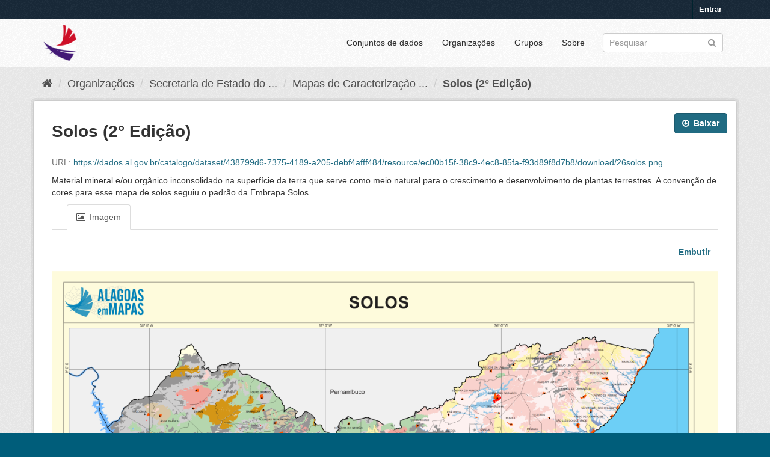

--- FILE ---
content_type: text/html; charset=utf-8
request_url: https://dados.al.gov.br/catalogo/dataset/mapas-de-caracterizacao-territorial/resource/ec00b15f-38c9-4ec8-85fa-f93d89f8d7b8?inner_span=True
body_size: 6142
content:
<!DOCTYPE html>
<!--[if IE 9]> <html lang="pt_BR" class="ie9"> <![endif]-->
<!--[if gt IE 8]><!--> <html lang="pt_BR"> <!--<![endif]-->
  <head>
    <link rel="stylesheet" type="text/css" href="/catalogo/fanstatic/vendor/:version:2020-09-01T12:25:20.28/select2/select2.css" />
<link rel="stylesheet" type="text/css" href="/catalogo/fanstatic/css/:version:2023-06-21T15:00:22.33/main.min.css" />
<link rel="stylesheet" type="text/css" href="/catalogo/fanstatic/vendor/:version:2020-09-01T12:25:20.28/font-awesome/css/font-awesome.min.css" />
<link rel="stylesheet" type="text/css" href="/catalogo/fanstatic/ckanext-geoview/:version:2019-05-02T11:04:45.07/css/geo-resource-styles.css" />
<link rel="stylesheet" type="text/css" href="/catalogo/fanstatic/ckanext-harvest/:version:2019-04-25T12:13:18.31/styles/harvest.css" />

	<meta charset="utf-8" />
      <meta name="generator" content="ckan 2.8.5" />
      <meta name="viewport" content="width=device-width, initial-scale=1.0">
    <title>Mapas de Caracterização Territorial - Solos (2° Edição) - Alagoas em Dados e Informações</title>

    
    <link rel="shortcut icon" href="/base/images/ckan.ico" />
    
  
    
      
    
    

  


    
      
      
    
  
  <meta property="og:title" content="Mapas de Caracterização Territorial - Solos (2° Edição) - Alagoas em Dados e Informações">
  <meta property="og:description" content="Material mineral e/ou orgânico inconsolidado na superfície da terra que serve como meio natural para o crescimento e desenvolvimento de plantas terrestres. A convenção de cores para esse mapa de...">

 <script>
        (function(i,s,o,g,r,a,m){i['GoogleAnalyticsObject']=r;i[r]=i[r]||function(){
                (i[r].q=i[r].q||[]).push(arguments)},i[r].l=1*new Date();a=s.createElement(o),
            m=s.getElementsByTagName(o)[0];a.async=1;a.src=g;m.parentNode.insertBefore(a,m)
        })(window,document,'script','//www.google-analytics.com/analytics.js','ga');
        ga('create', 'UA-56490249-1', 'auto');
        ga('send', 'pageview');
   </script>
		
   </head>	
  
  <body data-site-root="https://dados.al.gov.br/catalogo/" data-locale-root="https://dados.al.gov.br/catalogo/" >

    
    <div class="hide"><a href="#content">Pular para o conteúdo</a></div>
  

  
     
<header class="account-masthead">
  <div class="container">
     
    <nav class="account not-authed">
      <ul class="list-unstyled">
        
        <li><a href="/catalogo/user/login">Entrar</a></li>
         
      </ul>
    </nav>
     
  </div>
</header>

<header class="navbar navbar-static-top masthead">
    
  <div class="container">
    <div class="navbar-right">
      <button data-target="#main-navigation-toggle" data-toggle="collapse" class="navbar-toggle collapsed" type="button">
        <span class="fa fa-bars"></span>
      </button>
    </div>
    <hgroup class="header-image navbar-left">
       
      <a class="logo" href="/"><img src="https://dados.al.gov.br/catalogo/uploads/admin/2021-01-20-151315.418520ADicon.ico" alt="Alagoas em Dados e Informações" title="Alagoas em Dados e Informações" /></a>
       
    </hgroup>

    <div class="collapse navbar-collapse" id="main-navigation-toggle">
      
      <nav class="section navigation">
        <ul class="nav nav-pills">
           <li><a href="/catalogo/dataset">Conjuntos de dados</a></li><li><a href="/catalogo/organization">Organizações</a></li><li><a href="/catalogo/group">Grupos</a></li><li><a href="/catalogo/about">Sobre</a></li> 
        </ul>
      </nav>
       
      <form class="section site-search simple-input" action="/catalogo/dataset" method="get">
        <div class="field">
          <label for="field-sitewide-search">Buscar conjunto de dados</label>
          <input id="field-sitewide-search" type="text" class="form-control" name="q" placeholder="Pesquisar" />
          <button class="btn-search" type="submit"><i class="fa fa-search"></i></button>
        </div>
      </form>
      
    </div>
  </div>
</header>

  
    <div role="main">
      <div id="content" class="container">
        
          
            <div class="flash-messages">
              
                
              
            </div>
          

          
            <div class="toolbar">
              
                
                  <ol class="breadcrumb">
                    
<li class="home"><a href="/catalogo/"><i class="fa fa-home"></i><span> Início</span></a></li>
                    
  
  
    
    
      
      
      <li><a href="/catalogo/organization">Organizações</a></li>
      <li><a href="/catalogo/organization/secretaria-de-estado-do-planejamento-gestao-e-patrimonio-seplag">Secretaria de Estado do ...</a></li>
    
    <li><a href="/catalogo/dataset/mapas-de-caracterizacao-territorial">Mapas de Caracterização ...</a></li>
  

  <li class="active"><a href="">Solos (2° Edição)</a></li>

                  </ol>
                
              
            </div>
          

          <div class="row wrapper no-nav">
            
            
  
    <section class="module module-resource">
      
      <div class="module-content">
        <div class="actions">
          
          <ul>
            
  
            
            
              <li>
                <div class="btn-group">
                <a class="btn btn-primary resource-url-analytics resource-type-None" href="https://dados.al.gov.br/catalogo/dataset/438799d6-7375-4189-a205-debf4afff484/resource/ec00b15f-38c9-4ec8-85fa-f93d89f8d7b8/download/26solos.png">
                  
                    <i class="fa fa-arrow-circle-o-down"></i> Baixar
                  
                </a>
                 
                   
                </div>
              </li>
            
            
  

          </ul>
          
        </div>
        
          <h1 class="page-heading">Solos (2° Edição)</h1>
          
            
              <p class="text-muted ellipsis">URL: <a class="resource-url-analytics" href="https://dados.al.gov.br/catalogo/dataset/438799d6-7375-4189-a205-debf4afff484/resource/ec00b15f-38c9-4ec8-85fa-f93d89f8d7b8/download/26solos.png" title="https://dados.al.gov.br/catalogo/dataset/438799d6-7375-4189-a205-debf4afff484/resource/ec00b15f-38c9-4ec8-85fa-f93d89f8d7b8/download/26solos.png">https://dados.al.gov.br/catalogo/dataset/438799d6-7375-4189-a205-debf4afff484/resource/ec00b15f-38c9-4ec8-85fa-f93d89f8d7b8/download/26solos.png</a></p>
            
          
          <div class="prose notes" property="rdfs:label">
            
              <p>Material mineral e/ou orgânico inconsolidado na superfície da terra que serve como meio natural para o crescimento e desenvolvimento de plantas terrestres. A convenção de cores para esse mapa de solos seguiu o padrão da Embrapa Solos.</p>
            
            
          </div>
        
      
      
        
          
          

  <ul class="nav nav-tabs nav-tabs-plain" >
    

  
  
  	
    


  


<li class=" active" data-id="58074171-8e7c-4079-a23c-03e3e709c361">

  <a href="/catalogo/dataset/mapas-de-caracterizacao-territorial/resource/ec00b15f-38c9-4ec8-85fa-f93d89f8d7b8?view_id=58074171-8e7c-4079-a23c-03e3e709c361" data-id="58074171-8e7c-4079-a23c-03e3e709c361">
    <i class="fa icon fa-picture-o"></i>
    Imagem
  </a>
</li>
  
</ul>

        
          
            <div class="resource-view">
              
              
              
                
                  
                    
                      

<div id="view-58074171-8e7c-4079-a23c-03e3e709c361" class="resource-view" data-id="58074171-8e7c-4079-a23c-03e3e709c361" data-title="Imagem" data-description="">
  <a class="btn pull-right"
     href="#embed-58074171-8e7c-4079-a23c-03e3e709c361"
     data-module="resource-view-embed"
     data-module-id="58074171-8e7c-4079-a23c-03e3e709c361"
     data-module-url="https://dados.al.gov.br/catalogo/dataset/mapas-de-caracterizacao-territorial/resource/ec00b15f-38c9-4ec8-85fa-f93d89f8d7b8/view/58074171-8e7c-4079-a23c-03e3e709c361">
    <i class="icon-code"></i>
    Embutir
  </a>
  <p class="desc"></p>
  <div class="m-top ckanext-datapreview">
    
    
      <img style="margin:auto; max-height:100%; display:block" src="https://dados.al.gov.br/catalogo/dataset/438799d6-7375-4189-a205-debf4afff484/resource/ec00b15f-38c9-4ec8-85fa-f93d89f8d7b8/download/26solos.png" />
    
  </div>
  <div id="embed-58074171-8e7c-4079-a23c-03e3e709c361" class="modal resource-view-embed hide">
    <div class="modal-header">
      <button type="button" class="close" data-dismiss="modal">&times;</button>
      <h3>Incorporar visão de recurso</h3>
    </div>
    <div class="modal-body">
      <p class="embed-content">Você pode copiar e colar o código para embutir em um CMS ou software de blog que suporte HTML puro</p>
      <div class="row-fluid">
        <div class="span6">
          
  <div class="form-group control-full">
  <label class="control-label" for="width">Largura</label>
  <div class="controls ">
  
<input id="width" type="text" name="width" value="700" placeholder=""  class="form-control" />

  
  
  </div>
  </div>
  

        </div>
        <div class="span6">
          
  <div class="form-group control-full">
  <label class="control-label" for="height">Altura</label>
  <div class="controls ">
  
<input id="height" type="text" name="height" value="400" placeholder=""  class="form-control" />

  
  
  </div>
  </div>
  

        </div>
      </div>
      
  
  
  <div class="form-group pre control-full">
  <label class="control-label" for="code">Código</label>
  <div class="controls ">
  
  <textarea id="code" name="code" cols="20" rows="3" placeholder=""  class="form-control"></textarea>
  
  
  
  </div>
  </div>
  
  
    </div>
  </div>
</div>
                    
                  
                
              
            </div>
          
        </div>
      
      
      
    </section>
  


            
              <aside class="secondary col-sm-3">
                
                

  
    


  
    <section class="module module-narrow resources">
      
        
          <h2 class="module-heading"><i class="fa fa-files-o"></i> Recursos</h2>
        
        
          <ul class="list-unstyled nav nav-simple">
            
              <li class="nav-item">
                <a class=" active" href="/catalogo/dataset/mapas-de-caracterizacao-territorial/resource/b8229c82-76a8-4dfb-bccd-b8a32eacdb9d?inner_span=True"><span>Mapa de Localização ...</span></a>
              </li>
            
              <li class="nav-item">
                <a class=" active" href="/catalogo/dataset/mapas-de-caracterizacao-territorial/resource/086ae100-9039-43bd-acaf-f9269642143b?inner_span=True"><span>Mapa de Localização ...</span></a>
              </li>
            
              <li class="nav-item">
                <a class=" active" href="/catalogo/dataset/mapas-de-caracterizacao-territorial/resource/6e6db8db-c6ac-42c7-af57-e4cb0d805ba1?inner_span=True"><span>Mapa de Localização ...</span></a>
              </li>
            
              <li class="nav-item">
                <a class=" active" href="/catalogo/dataset/mapas-de-caracterizacao-territorial/resource/da00967b-74e5-47f4-80ca-0eae45dd085a?inner_span=True"><span>Mapa Hipsométrico (3° ...</span></a>
              </li>
            
              <li class="nav-item">
                <a class=" active" href="/catalogo/dataset/mapas-de-caracterizacao-territorial/resource/5dd56dd7-d72b-4d9b-8eb3-99663dc1ea69?inner_span=True"><span>Mapa Hipsométrico (2° ...</span></a>
              </li>
            
              <li class="nav-item">
                <a class=" active" href="/catalogo/dataset/mapas-de-caracterizacao-territorial/resource/40d6f574-31dd-42ab-a6a9-97972a500d07?inner_span=True"><span>Mapa Hipsométrico (1º ...</span></a>
              </li>
            
              <li class="nav-item">
                <a class=" active" href="/catalogo/dataset/mapas-de-caracterizacao-territorial/resource/80d352e6-32c9-40c3-a8f8-23537b6b2324?inner_span=True"><span>Mapa de Declividade ...</span></a>
              </li>
            
              <li class="nav-item">
                <a class=" active" href="/catalogo/dataset/mapas-de-caracterizacao-territorial/resource/9ac76fa8-1d37-41d0-b792-ef71e98d2c40?inner_span=True"><span>Mapa de Declividade ...</span></a>
              </li>
            
              <li class="nav-item">
                <a class=" active" href="/catalogo/dataset/mapas-de-caracterizacao-territorial/resource/1996d928-00f5-4028-8a03-8fe731563798?inner_span=True"><span>Tipos Climáticos de ...</span></a>
              </li>
            
              <li class="nav-item">
                <a class=" active" href="/catalogo/dataset/mapas-de-caracterizacao-territorial/resource/b5ea6761-0ffc-44e5-a2f3-b04cb8b5d642?inner_span=True"><span>Tipos Climáticos de ...</span></a>
              </li>
            
              <li class="nav-item">
                <a class=" active" href="/catalogo/dataset/mapas-de-caracterizacao-territorial/resource/78035369-54ff-416c-af33-25fda5b7f50d?inner_span=True"><span>Mosaico de Imagens ...</span></a>
              </li>
            
              <li class="nav-item">
                <a class=" active" href="/catalogo/dataset/mapas-de-caracterizacao-territorial/resource/bc9bfaf9-d032-4624-b4e6-2bf5e3de5f39?inner_span=True"><span>Composição Colorida ...</span></a>
              </li>
            
              <li class="nav-item">
                <a class=" active" href="/catalogo/dataset/mapas-de-caracterizacao-territorial/resource/f78a7423-a963-464b-8f02-07dd8d174575?inner_span=True"><span>Divisão Política de ...</span></a>
              </li>
            
              <li class="nav-item active">
                <a class=" active" href="/catalogo/dataset/mapas-de-caracterizacao-territorial/resource/ec00b15f-38c9-4ec8-85fa-f93d89f8d7b8?inner_span=True"><span>Solos (2° Edição)</span></a>
              </li>
            
              <li class="nav-item">
                <a class=" active" href="/catalogo/dataset/mapas-de-caracterizacao-territorial/resource/bd8bd45a-67f1-4922-8b9f-52bce9233795?inner_span=True"><span>Geomorfologia (2° Edição)</span></a>
              </li>
            
              <li class="nav-item">
                <a class=" active" href="/catalogo/dataset/mapas-de-caracterizacao-territorial/resource/feebdc5b-0386-45a0-a7e3-c9fa4ce72bfe?inner_span=True"><span>Sítios ...</span></a>
              </li>
            
              <li class="nav-item">
                <a class=" active" href="/catalogo/dataset/mapas-de-caracterizacao-territorial/resource/f890937d-9d38-4527-9657-47923814bf26?inner_span=True"><span>Concentração dos ...</span></a>
              </li>
            
          </ul>
        
      
    </section>
  

  

  
    

  <section class="module module-narrow social">
    
      <h2 class="module-heading"><i class="fa fa-share-square-o"></i> Social</h2>
    
    
      <ul class="nav nav-simple">
        <li class="nav-item"><a href="https://twitter.com/share?url=https://dados.al.gov.br/catalogo/dataset/mapas-de-caracterizacao-territorial/resource/ec00b15f-38c9-4ec8-85fa-f93d89f8d7b8?inner_span%3DTrue" target="_blank"><i class="fa fa-twitter-square"></i> Twitter</a></li>
        <li class="nav-item"><a href="https://www.facebook.com/sharer.php?u=https://dados.al.gov.br/catalogo/dataset/mapas-de-caracterizacao-territorial/resource/ec00b15f-38c9-4ec8-85fa-f93d89f8d7b8?inner_span%3DTrue" target="_blank"><i class="fa fa-facebook-square"></i> Facebook</a></li>
      </ul>
    
  </section>

  

              </aside>
            

            
              <div class="primary col-sm-9 col-xs-12">
                
                
  
    
      <section class="module">
        
  
  
        <div class="module-content">
          <h2>Informações Adicionais</h2>
          <table class="table table-striped table-bordered table-condensed" data-module="table-toggle-more">
            <thead>
              <tr>
                <th scope="col">Campo</th>
                <th scope="col">Valor</th>
              </tr>
            </thead>
            <tbody>
              <tr>
                <th scope="row">Dados atualizados pela última vez</th>
                <td>14/Janeiro/2021</td>
              </tr>
              <tr>
                <th scope="row">Metadados atualizados pela última vez</th>
                <td>14/Janeiro/2021</td>
              </tr>
              <tr>
                <th scope="row">Criado</th>
                <td>14/Janeiro/2021</td>
              </tr>
              <tr>
                <th scope="row">Formato</th>
                <td>PNG</td>
              </tr>
              <tr>
                <th scope="row">Licença</th>
                <td>


  
    
      
  
    <a href="http://www.opendefinition.org/licenses/cc-by" rel="dc:rights">Creative Commons Atribuição</a>
  

    
  
</td>
              </tr>
              
                
              
                
              
                
                  <tr class="toggle-more"><th scope="row">Has views</th><td>True</td></tr>
                
              
                
                  <tr class="toggle-more"><th scope="row">Id</th><td>ec00b15f-38c9-4ec8-85fa-f93d89f8d7b8</td></tr>
                
              
                
              
                
                  <tr class="toggle-more"><th scope="row">Mimetype</th><td>image/png</td></tr>
                
              
                
                  <tr class="toggle-more"><th scope="row">On same domain</th><td>True</td></tr>
                
              
                
                  <tr class="toggle-more"><th scope="row">Package id</th><td>438799d6-7375-4189-a205-debf4afff484</td></tr>
                
              
                
                  <tr class="toggle-more"><th scope="row">Position</th><td>13</td></tr>
                
              
                
                  <tr class="toggle-more"><th scope="row">Revision id</th><td>5f6202bf-42d8-41ed-9628-eef7433eaf47</td></tr>
                
              
                
                  <tr class="toggle-more"><th scope="row">Size</th><td>3,1 MiB</td></tr>
                
              
                
                  <tr class="toggle-more"><th scope="row">State</th><td>active</td></tr>
                
              
                
                  <tr class="toggle-more"><th scope="row">Url type</th><td>upload</td></tr>
                
              
            </tbody>
          </table>
        </div>
        

      </section>
    
  

              </div>
            
          </div>
        
      </div>
    </div>
  
    <footer class="site-footer">
  <div class="container">
    
    <div class="row">
      <div class="col-md-8 footer-links">
        
          <ul class="list-unstyled">
            
              <li><a href="/catalogo/about">Sobre Alagoas em Dados e Informações</a></li>
            
          </ul>
          <ul class="list-unstyled">
            
              
              <li><a href="http://docs.ckan.org/en/2.8/api/">API do CKAN</a></li>
              <li><a href="http://www.ckan.org/">Associação CKAN</a></li>
              <li><a href="http://www.opendefinition.org/okd/"><img src="/catalogo/base/images/od_80x15_blue.png" alt="Open Data"></a></li>
            
          </ul>
        
      </div>
      <div class="col-md-4 attribution">
        
          <p><strong>Impulsionado por</strong> <a class="hide-text ckan-footer-logo" href="http://ckan.org">CKAN</a></p>
        
        
          
<form class="form-inline form-select lang-select" action="/catalogo/util/redirect" data-module="select-switch" method="POST">
  <label for="field-lang-select">Idioma</label>
  <select id="field-lang-select" name="url" data-module="autocomplete" data-module-dropdown-class="lang-dropdown" data-module-container-class="lang-container">
    
      <option value="/catalogo/pt_BR/dataset/mapas-de-caracterizacao-territorial/resource/ec00b15f-38c9-4ec8-85fa-f93d89f8d7b8?inner_span=True" selected="selected">
        português (Brasil)
      </option>
    
      <option value="/catalogo/en/dataset/mapas-de-caracterizacao-territorial/resource/ec00b15f-38c9-4ec8-85fa-f93d89f8d7b8?inner_span=True" >
        English
      </option>
    
      <option value="/catalogo/ja/dataset/mapas-de-caracterizacao-territorial/resource/ec00b15f-38c9-4ec8-85fa-f93d89f8d7b8?inner_span=True" >
        日本語
      </option>
    
      <option value="/catalogo/it/dataset/mapas-de-caracterizacao-territorial/resource/ec00b15f-38c9-4ec8-85fa-f93d89f8d7b8?inner_span=True" >
        italiano
      </option>
    
      <option value="/catalogo/cs_CZ/dataset/mapas-de-caracterizacao-territorial/resource/ec00b15f-38c9-4ec8-85fa-f93d89f8d7b8?inner_span=True" >
        čeština (Česká republika)
      </option>
    
      <option value="/catalogo/ca/dataset/mapas-de-caracterizacao-territorial/resource/ec00b15f-38c9-4ec8-85fa-f93d89f8d7b8?inner_span=True" >
        català
      </option>
    
      <option value="/catalogo/es/dataset/mapas-de-caracterizacao-territorial/resource/ec00b15f-38c9-4ec8-85fa-f93d89f8d7b8?inner_span=True" >
        español
      </option>
    
      <option value="/catalogo/fr/dataset/mapas-de-caracterizacao-territorial/resource/ec00b15f-38c9-4ec8-85fa-f93d89f8d7b8?inner_span=True" >
        français
      </option>
    
      <option value="/catalogo/el/dataset/mapas-de-caracterizacao-territorial/resource/ec00b15f-38c9-4ec8-85fa-f93d89f8d7b8?inner_span=True" >
        Ελληνικά
      </option>
    
      <option value="/catalogo/sv/dataset/mapas-de-caracterizacao-territorial/resource/ec00b15f-38c9-4ec8-85fa-f93d89f8d7b8?inner_span=True" >
        svenska
      </option>
    
      <option value="/catalogo/sr/dataset/mapas-de-caracterizacao-territorial/resource/ec00b15f-38c9-4ec8-85fa-f93d89f8d7b8?inner_span=True" >
        српски
      </option>
    
      <option value="/catalogo/no/dataset/mapas-de-caracterizacao-territorial/resource/ec00b15f-38c9-4ec8-85fa-f93d89f8d7b8?inner_span=True" >
        norsk bokmål (Norge)
      </option>
    
      <option value="/catalogo/sk/dataset/mapas-de-caracterizacao-territorial/resource/ec00b15f-38c9-4ec8-85fa-f93d89f8d7b8?inner_span=True" >
        slovenčina
      </option>
    
      <option value="/catalogo/fi/dataset/mapas-de-caracterizacao-territorial/resource/ec00b15f-38c9-4ec8-85fa-f93d89f8d7b8?inner_span=True" >
        suomi
      </option>
    
      <option value="/catalogo/ru/dataset/mapas-de-caracterizacao-territorial/resource/ec00b15f-38c9-4ec8-85fa-f93d89f8d7b8?inner_span=True" >
        русский
      </option>
    
      <option value="/catalogo/de/dataset/mapas-de-caracterizacao-territorial/resource/ec00b15f-38c9-4ec8-85fa-f93d89f8d7b8?inner_span=True" >
        Deutsch
      </option>
    
      <option value="/catalogo/pl/dataset/mapas-de-caracterizacao-territorial/resource/ec00b15f-38c9-4ec8-85fa-f93d89f8d7b8?inner_span=True" >
        polski
      </option>
    
      <option value="/catalogo/nl/dataset/mapas-de-caracterizacao-territorial/resource/ec00b15f-38c9-4ec8-85fa-f93d89f8d7b8?inner_span=True" >
        Nederlands
      </option>
    
      <option value="/catalogo/bg/dataset/mapas-de-caracterizacao-territorial/resource/ec00b15f-38c9-4ec8-85fa-f93d89f8d7b8?inner_span=True" >
        български
      </option>
    
      <option value="/catalogo/ko_KR/dataset/mapas-de-caracterizacao-territorial/resource/ec00b15f-38c9-4ec8-85fa-f93d89f8d7b8?inner_span=True" >
        한국어 (대한민국)
      </option>
    
      <option value="/catalogo/hu/dataset/mapas-de-caracterizacao-territorial/resource/ec00b15f-38c9-4ec8-85fa-f93d89f8d7b8?inner_span=True" >
        magyar
      </option>
    
      <option value="/catalogo/sl/dataset/mapas-de-caracterizacao-territorial/resource/ec00b15f-38c9-4ec8-85fa-f93d89f8d7b8?inner_span=True" >
        slovenščina
      </option>
    
      <option value="/catalogo/lv/dataset/mapas-de-caracterizacao-territorial/resource/ec00b15f-38c9-4ec8-85fa-f93d89f8d7b8?inner_span=True" >
        latviešu
      </option>
    
      <option value="/catalogo/tr/dataset/mapas-de-caracterizacao-territorial/resource/ec00b15f-38c9-4ec8-85fa-f93d89f8d7b8?inner_span=True" >
        Türkçe
      </option>
    
      <option value="/catalogo/id/dataset/mapas-de-caracterizacao-territorial/resource/ec00b15f-38c9-4ec8-85fa-f93d89f8d7b8?inner_span=True" >
        Indonesia
      </option>
    
      <option value="/catalogo/is/dataset/mapas-de-caracterizacao-territorial/resource/ec00b15f-38c9-4ec8-85fa-f93d89f8d7b8?inner_span=True" >
        íslenska
      </option>
    
      <option value="/catalogo/mn_MN/dataset/mapas-de-caracterizacao-territorial/resource/ec00b15f-38c9-4ec8-85fa-f93d89f8d7b8?inner_span=True" >
        монгол (Монгол)
      </option>
    
      <option value="/catalogo/hr/dataset/mapas-de-caracterizacao-territorial/resource/ec00b15f-38c9-4ec8-85fa-f93d89f8d7b8?inner_span=True" >
        hrvatski
      </option>
    
      <option value="/catalogo/fa_IR/dataset/mapas-de-caracterizacao-territorial/resource/ec00b15f-38c9-4ec8-85fa-f93d89f8d7b8?inner_span=True" >
        فارسی (ایران)
      </option>
    
      <option value="/catalogo/en_AU/dataset/mapas-de-caracterizacao-territorial/resource/ec00b15f-38c9-4ec8-85fa-f93d89f8d7b8?inner_span=True" >
        English (Australia)
      </option>
    
      <option value="/catalogo/am/dataset/mapas-de-caracterizacao-territorial/resource/ec00b15f-38c9-4ec8-85fa-f93d89f8d7b8?inner_span=True" >
        አማርኛ
      </option>
    
      <option value="/catalogo/th/dataset/mapas-de-caracterizacao-territorial/resource/ec00b15f-38c9-4ec8-85fa-f93d89f8d7b8?inner_span=True" >
        ไทย
      </option>
    
      <option value="/catalogo/km/dataset/mapas-de-caracterizacao-territorial/resource/ec00b15f-38c9-4ec8-85fa-f93d89f8d7b8?inner_span=True" >
        ខ្មែរ
      </option>
    
      <option value="/catalogo/sq/dataset/mapas-de-caracterizacao-territorial/resource/ec00b15f-38c9-4ec8-85fa-f93d89f8d7b8?inner_span=True" >
        shqip
      </option>
    
      <option value="/catalogo/pt_PT/dataset/mapas-de-caracterizacao-territorial/resource/ec00b15f-38c9-4ec8-85fa-f93d89f8d7b8?inner_span=True" >
        português (Portugal)
      </option>
    
      <option value="/catalogo/tl/dataset/mapas-de-caracterizacao-territorial/resource/ec00b15f-38c9-4ec8-85fa-f93d89f8d7b8?inner_span=True" >
        Filipino (Pilipinas)
      </option>
    
      <option value="/catalogo/ne/dataset/mapas-de-caracterizacao-territorial/resource/ec00b15f-38c9-4ec8-85fa-f93d89f8d7b8?inner_span=True" >
        नेपाली
      </option>
    
      <option value="/catalogo/uk/dataset/mapas-de-caracterizacao-territorial/resource/ec00b15f-38c9-4ec8-85fa-f93d89f8d7b8?inner_span=True" >
        українська
      </option>
    
      <option value="/catalogo/ro/dataset/mapas-de-caracterizacao-territorial/resource/ec00b15f-38c9-4ec8-85fa-f93d89f8d7b8?inner_span=True" >
        română
      </option>
    
      <option value="/catalogo/zh_CN/dataset/mapas-de-caracterizacao-territorial/resource/ec00b15f-38c9-4ec8-85fa-f93d89f8d7b8?inner_span=True" >
        中文 (简体, 中国)
      </option>
    
      <option value="/catalogo/eu/dataset/mapas-de-caracterizacao-territorial/resource/ec00b15f-38c9-4ec8-85fa-f93d89f8d7b8?inner_span=True" >
        euskara
      </option>
    
      <option value="/catalogo/sr_Latn/dataset/mapas-de-caracterizacao-territorial/resource/ec00b15f-38c9-4ec8-85fa-f93d89f8d7b8?inner_span=True" >
        srpski (latinica)
      </option>
    
      <option value="/catalogo/da_DK/dataset/mapas-de-caracterizacao-territorial/resource/ec00b15f-38c9-4ec8-85fa-f93d89f8d7b8?inner_span=True" >
        dansk (Danmark)
      </option>
    
      <option value="/catalogo/es_AR/dataset/mapas-de-caracterizacao-territorial/resource/ec00b15f-38c9-4ec8-85fa-f93d89f8d7b8?inner_span=True" >
        español (Argentina)
      </option>
    
      <option value="/catalogo/vi/dataset/mapas-de-caracterizacao-territorial/resource/ec00b15f-38c9-4ec8-85fa-f93d89f8d7b8?inner_span=True" >
        Tiếng Việt
      </option>
    
      <option value="/catalogo/uk_UA/dataset/mapas-de-caracterizacao-territorial/resource/ec00b15f-38c9-4ec8-85fa-f93d89f8d7b8?inner_span=True" >
        українська (Україна)
      </option>
    
      <option value="/catalogo/lt/dataset/mapas-de-caracterizacao-territorial/resource/ec00b15f-38c9-4ec8-85fa-f93d89f8d7b8?inner_span=True" >
        lietuvių
      </option>
    
      <option value="/catalogo/mk/dataset/mapas-de-caracterizacao-territorial/resource/ec00b15f-38c9-4ec8-85fa-f93d89f8d7b8?inner_span=True" >
        македонски
      </option>
    
      <option value="/catalogo/he/dataset/mapas-de-caracterizacao-territorial/resource/ec00b15f-38c9-4ec8-85fa-f93d89f8d7b8?inner_span=True" >
        עברית
      </option>
    
      <option value="/catalogo/gl/dataset/mapas-de-caracterizacao-territorial/resource/ec00b15f-38c9-4ec8-85fa-f93d89f8d7b8?inner_span=True" >
        galego
      </option>
    
      <option value="/catalogo/zh_TW/dataset/mapas-de-caracterizacao-territorial/resource/ec00b15f-38c9-4ec8-85fa-f93d89f8d7b8?inner_span=True" >
        中文 (繁體, 台灣)
      </option>
    
      <option value="/catalogo/ar/dataset/mapas-de-caracterizacao-territorial/resource/ec00b15f-38c9-4ec8-85fa-f93d89f8d7b8?inner_span=True" >
        العربية
      </option>
    
  </select>
  <button class="btn btn-default js-hide" type="submit">Ir</button>
</form>
        
      </div>
    </div>
    
  </div>

  
    
  
</footer>
  
    
    
    
      
    
  
    

      
  <script>document.getElementsByTagName('html')[0].className += ' js';</script>
<script type="text/javascript" src="/catalogo/fanstatic/vendor/:version:2020-09-01T12:25:20.28/jquery.min.js"></script>
<script type="text/javascript" src="/catalogo/fanstatic/vendor/:version:2020-09-01T12:25:20.28/:bundle:bootstrap/js/bootstrap.min.js;jed.min.js;moment-with-locales.js;select2/select2.min.js"></script>
<script type="text/javascript" src="/catalogo/fanstatic/base/:version:2020-09-01T12:25:20.27/:bundle:plugins/jquery.inherit.min.js;plugins/jquery.proxy-all.min.js;plugins/jquery.url-helpers.min.js;plugins/jquery.date-helpers.min.js;plugins/jquery.slug.min.js;plugins/jquery.slug-preview.min.js;plugins/jquery.truncator.min.js;plugins/jquery.masonry.min.js;plugins/jquery.form-warning.min.js;plugins/jquery.images-loaded.min.js;sandbox.min.js;module.min.js;pubsub.min.js;client.min.js;notify.min.js;i18n.min.js;main.min.js;modules/select-switch.min.js;modules/slug-preview.min.js;modules/basic-form.min.js;modules/confirm-action.min.js;modules/api-info.min.js;modules/autocomplete.min.js;modules/custom-fields.min.js;modules/data-viewer.min.js;modules/table-selectable-rows.min.js;modules/resource-form.min.js;modules/resource-upload-field.min.js;modules/resource-reorder.min.js;modules/resource-view-reorder.min.js;modules/follow.min.js;modules/activity-stream.min.js;modules/dashboard.min.js;modules/resource-view-embed.min.js;view-filters.min.js;modules/resource-view-filters-form.min.js;modules/resource-view-filters.min.js;modules/table-toggle-more.min.js;modules/dataset-visibility.min.js;modules/media-grid.min.js;modules/image-upload.min.js;modules/followers-counter.min.js"></script>
<script type="text/javascript" src="/catalogo/fanstatic/base/:version:2020-09-01T12:25:20.27/tracking.min.js"></script></body>
</html>